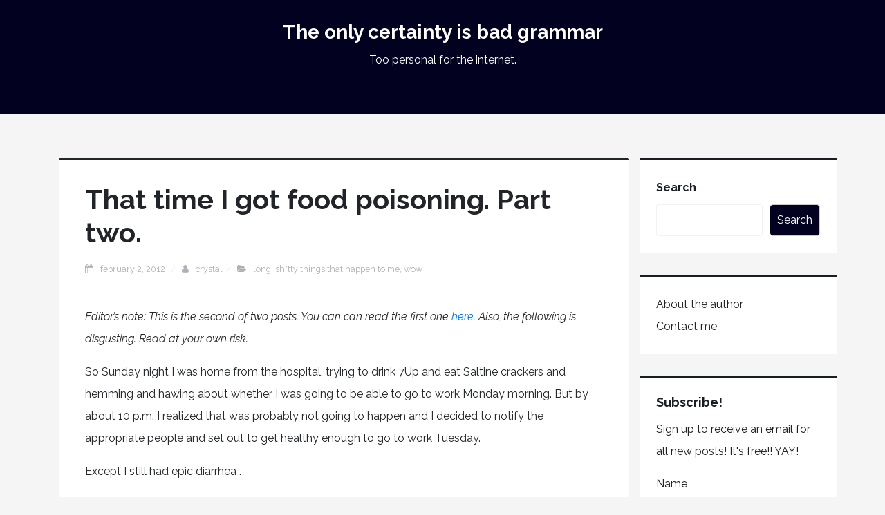

--- FILE ---
content_type: text/html; charset=UTF-8
request_url: http://sevenlayerburritos.com/that-time-i-got-food-poisoning-part-two/
body_size: 14365
content:
<!DOCTYPE html>
<html lang="en-US">
<head>
<meta charset="UTF-8">
<meta name="viewport" content="width=device-width, initial-scale=1, shrink-to-fit=no">
<link rel="profile" href="http://gmpg.org/xfn/11">
<title>That time I got food poisoning. Part two.  &#8211; The only certainty is bad grammar</title>
<meta name='robots' content='max-image-preview:large' />
<link rel='dns-prefetch' href='//fonts.googleapis.com' />
<link rel="alternate" type="application/rss+xml" title="The only certainty is bad grammar &raquo; Feed" href="http://sevenlayerburritos.com/feed/" />
<link rel="alternate" type="application/rss+xml" title="The only certainty is bad grammar &raquo; Comments Feed" href="http://sevenlayerburritos.com/comments/feed/" />
<link rel="alternate" type="application/rss+xml" title="The only certainty is bad grammar &raquo; That time I got food poisoning. Part two. Comments Feed" href="http://sevenlayerburritos.com/that-time-i-got-food-poisoning-part-two/feed/" />
<script type="text/javascript">
window._wpemojiSettings = {"baseUrl":"https:\/\/s.w.org\/images\/core\/emoji\/14.0.0\/72x72\/","ext":".png","svgUrl":"https:\/\/s.w.org\/images\/core\/emoji\/14.0.0\/svg\/","svgExt":".svg","source":{"concatemoji":"http:\/\/sevenlayerburritos.com\/wp-includes\/js\/wp-emoji-release.min.js?ver=6.2.8"}};
/*! This file is auto-generated */
!function(e,a,t){var n,r,o,i=a.createElement("canvas"),p=i.getContext&&i.getContext("2d");function s(e,t){p.clearRect(0,0,i.width,i.height),p.fillText(e,0,0);e=i.toDataURL();return p.clearRect(0,0,i.width,i.height),p.fillText(t,0,0),e===i.toDataURL()}function c(e){var t=a.createElement("script");t.src=e,t.defer=t.type="text/javascript",a.getElementsByTagName("head")[0].appendChild(t)}for(o=Array("flag","emoji"),t.supports={everything:!0,everythingExceptFlag:!0},r=0;r<o.length;r++)t.supports[o[r]]=function(e){if(p&&p.fillText)switch(p.textBaseline="top",p.font="600 32px Arial",e){case"flag":return s("\ud83c\udff3\ufe0f\u200d\u26a7\ufe0f","\ud83c\udff3\ufe0f\u200b\u26a7\ufe0f")?!1:!s("\ud83c\uddfa\ud83c\uddf3","\ud83c\uddfa\u200b\ud83c\uddf3")&&!s("\ud83c\udff4\udb40\udc67\udb40\udc62\udb40\udc65\udb40\udc6e\udb40\udc67\udb40\udc7f","\ud83c\udff4\u200b\udb40\udc67\u200b\udb40\udc62\u200b\udb40\udc65\u200b\udb40\udc6e\u200b\udb40\udc67\u200b\udb40\udc7f");case"emoji":return!s("\ud83e\udef1\ud83c\udffb\u200d\ud83e\udef2\ud83c\udfff","\ud83e\udef1\ud83c\udffb\u200b\ud83e\udef2\ud83c\udfff")}return!1}(o[r]),t.supports.everything=t.supports.everything&&t.supports[o[r]],"flag"!==o[r]&&(t.supports.everythingExceptFlag=t.supports.everythingExceptFlag&&t.supports[o[r]]);t.supports.everythingExceptFlag=t.supports.everythingExceptFlag&&!t.supports.flag,t.DOMReady=!1,t.readyCallback=function(){t.DOMReady=!0},t.supports.everything||(n=function(){t.readyCallback()},a.addEventListener?(a.addEventListener("DOMContentLoaded",n,!1),e.addEventListener("load",n,!1)):(e.attachEvent("onload",n),a.attachEvent("onreadystatechange",function(){"complete"===a.readyState&&t.readyCallback()})),(e=t.source||{}).concatemoji?c(e.concatemoji):e.wpemoji&&e.twemoji&&(c(e.twemoji),c(e.wpemoji)))}(window,document,window._wpemojiSettings);
</script>
<style type="text/css">
img.wp-smiley,
img.emoji {
	display: inline !important;
	border: none !important;
	box-shadow: none !important;
	height: 1em !important;
	width: 1em !important;
	margin: 0 0.07em !important;
	vertical-align: -0.1em !important;
	background: none !important;
	padding: 0 !important;
}
</style>
	<link rel='stylesheet' id='wp-block-library-css' href='http://sevenlayerburritos.com/wp-includes/css/dist/block-library/style.min.css?ver=6.2.8' type='text/css' media='all' />
<style id='wp-block-library-theme-inline-css' type='text/css'>
.wp-block-audio figcaption{color:#555;font-size:13px;text-align:center}.is-dark-theme .wp-block-audio figcaption{color:hsla(0,0%,100%,.65)}.wp-block-audio{margin:0 0 1em}.wp-block-code{border:1px solid #ccc;border-radius:4px;font-family:Menlo,Consolas,monaco,monospace;padding:.8em 1em}.wp-block-embed figcaption{color:#555;font-size:13px;text-align:center}.is-dark-theme .wp-block-embed figcaption{color:hsla(0,0%,100%,.65)}.wp-block-embed{margin:0 0 1em}.blocks-gallery-caption{color:#555;font-size:13px;text-align:center}.is-dark-theme .blocks-gallery-caption{color:hsla(0,0%,100%,.65)}.wp-block-image figcaption{color:#555;font-size:13px;text-align:center}.is-dark-theme .wp-block-image figcaption{color:hsla(0,0%,100%,.65)}.wp-block-image{margin:0 0 1em}.wp-block-pullquote{border-bottom:4px solid;border-top:4px solid;color:currentColor;margin-bottom:1.75em}.wp-block-pullquote cite,.wp-block-pullquote footer,.wp-block-pullquote__citation{color:currentColor;font-size:.8125em;font-style:normal;text-transform:uppercase}.wp-block-quote{border-left:.25em solid;margin:0 0 1.75em;padding-left:1em}.wp-block-quote cite,.wp-block-quote footer{color:currentColor;font-size:.8125em;font-style:normal;position:relative}.wp-block-quote.has-text-align-right{border-left:none;border-right:.25em solid;padding-left:0;padding-right:1em}.wp-block-quote.has-text-align-center{border:none;padding-left:0}.wp-block-quote.is-large,.wp-block-quote.is-style-large,.wp-block-quote.is-style-plain{border:none}.wp-block-search .wp-block-search__label{font-weight:700}.wp-block-search__button{border:1px solid #ccc;padding:.375em .625em}:where(.wp-block-group.has-background){padding:1.25em 2.375em}.wp-block-separator.has-css-opacity{opacity:.4}.wp-block-separator{border:none;border-bottom:2px solid;margin-left:auto;margin-right:auto}.wp-block-separator.has-alpha-channel-opacity{opacity:1}.wp-block-separator:not(.is-style-wide):not(.is-style-dots){width:100px}.wp-block-separator.has-background:not(.is-style-dots){border-bottom:none;height:1px}.wp-block-separator.has-background:not(.is-style-wide):not(.is-style-dots){height:2px}.wp-block-table{margin:0 0 1em}.wp-block-table td,.wp-block-table th{word-break:normal}.wp-block-table figcaption{color:#555;font-size:13px;text-align:center}.is-dark-theme .wp-block-table figcaption{color:hsla(0,0%,100%,.65)}.wp-block-video figcaption{color:#555;font-size:13px;text-align:center}.is-dark-theme .wp-block-video figcaption{color:hsla(0,0%,100%,.65)}.wp-block-video{margin:0 0 1em}.wp-block-template-part.has-background{margin-bottom:0;margin-top:0;padding:1.25em 2.375em}
</style>
<link rel='stylesheet' id='classic-theme-styles-css' href='http://sevenlayerburritos.com/wp-includes/css/classic-themes.min.css?ver=6.2.8' type='text/css' media='all' />
<style id='global-styles-inline-css' type='text/css'>
body{--wp--preset--color--black: #000000;--wp--preset--color--cyan-bluish-gray: #abb8c3;--wp--preset--color--white: #ffffff;--wp--preset--color--pale-pink: #f78da7;--wp--preset--color--vivid-red: #cf2e2e;--wp--preset--color--luminous-vivid-orange: #ff6900;--wp--preset--color--luminous-vivid-amber: #fcb900;--wp--preset--color--light-green-cyan: #7bdcb5;--wp--preset--color--vivid-green-cyan: #00d084;--wp--preset--color--pale-cyan-blue: #8ed1fc;--wp--preset--color--vivid-cyan-blue: #0693e3;--wp--preset--color--vivid-purple: #9b51e0;--wp--preset--color--strong-magenta: #a156b4;--wp--preset--color--light-grayish-magenta: #d0a5db;--wp--preset--color--very-light-gray: #eee;--wp--preset--color--very-dark-gray: #444;--wp--preset--gradient--vivid-cyan-blue-to-vivid-purple: linear-gradient(135deg,rgba(6,147,227,1) 0%,rgb(155,81,224) 100%);--wp--preset--gradient--light-green-cyan-to-vivid-green-cyan: linear-gradient(135deg,rgb(122,220,180) 0%,rgb(0,208,130) 100%);--wp--preset--gradient--luminous-vivid-amber-to-luminous-vivid-orange: linear-gradient(135deg,rgba(252,185,0,1) 0%,rgba(255,105,0,1) 100%);--wp--preset--gradient--luminous-vivid-orange-to-vivid-red: linear-gradient(135deg,rgba(255,105,0,1) 0%,rgb(207,46,46) 100%);--wp--preset--gradient--very-light-gray-to-cyan-bluish-gray: linear-gradient(135deg,rgb(238,238,238) 0%,rgb(169,184,195) 100%);--wp--preset--gradient--cool-to-warm-spectrum: linear-gradient(135deg,rgb(74,234,220) 0%,rgb(151,120,209) 20%,rgb(207,42,186) 40%,rgb(238,44,130) 60%,rgb(251,105,98) 80%,rgb(254,248,76) 100%);--wp--preset--gradient--blush-light-purple: linear-gradient(135deg,rgb(255,206,236) 0%,rgb(152,150,240) 100%);--wp--preset--gradient--blush-bordeaux: linear-gradient(135deg,rgb(254,205,165) 0%,rgb(254,45,45) 50%,rgb(107,0,62) 100%);--wp--preset--gradient--luminous-dusk: linear-gradient(135deg,rgb(255,203,112) 0%,rgb(199,81,192) 50%,rgb(65,88,208) 100%);--wp--preset--gradient--pale-ocean: linear-gradient(135deg,rgb(255,245,203) 0%,rgb(182,227,212) 50%,rgb(51,167,181) 100%);--wp--preset--gradient--electric-grass: linear-gradient(135deg,rgb(202,248,128) 0%,rgb(113,206,126) 100%);--wp--preset--gradient--midnight: linear-gradient(135deg,rgb(2,3,129) 0%,rgb(40,116,252) 100%);--wp--preset--gradient--vivid-green-cyan-to-vivid-cyan-blue: linear-gradient(135deg,rgba(0,208,132,1) 0%,rgba(6,147,227,1) 100%);--wp--preset--duotone--dark-grayscale: url('#wp-duotone-dark-grayscale');--wp--preset--duotone--grayscale: url('#wp-duotone-grayscale');--wp--preset--duotone--purple-yellow: url('#wp-duotone-purple-yellow');--wp--preset--duotone--blue-red: url('#wp-duotone-blue-red');--wp--preset--duotone--midnight: url('#wp-duotone-midnight');--wp--preset--duotone--magenta-yellow: url('#wp-duotone-magenta-yellow');--wp--preset--duotone--purple-green: url('#wp-duotone-purple-green');--wp--preset--duotone--blue-orange: url('#wp-duotone-blue-orange');--wp--preset--font-size--small: 13px;--wp--preset--font-size--medium: 20px;--wp--preset--font-size--large: 36px;--wp--preset--font-size--x-large: 42px;--wp--preset--spacing--20: 0.44rem;--wp--preset--spacing--30: 0.67rem;--wp--preset--spacing--40: 1rem;--wp--preset--spacing--50: 1.5rem;--wp--preset--spacing--60: 2.25rem;--wp--preset--spacing--70: 3.38rem;--wp--preset--spacing--80: 5.06rem;--wp--preset--shadow--natural: 6px 6px 9px rgba(0, 0, 0, 0.2);--wp--preset--shadow--deep: 12px 12px 50px rgba(0, 0, 0, 0.4);--wp--preset--shadow--sharp: 6px 6px 0px rgba(0, 0, 0, 0.2);--wp--preset--shadow--outlined: 6px 6px 0px -3px rgba(255, 255, 255, 1), 6px 6px rgba(0, 0, 0, 1);--wp--preset--shadow--crisp: 6px 6px 0px rgba(0, 0, 0, 1);}:where(.is-layout-flex){gap: 0.5em;}body .is-layout-flow > .alignleft{float: left;margin-inline-start: 0;margin-inline-end: 2em;}body .is-layout-flow > .alignright{float: right;margin-inline-start: 2em;margin-inline-end: 0;}body .is-layout-flow > .aligncenter{margin-left: auto !important;margin-right: auto !important;}body .is-layout-constrained > .alignleft{float: left;margin-inline-start: 0;margin-inline-end: 2em;}body .is-layout-constrained > .alignright{float: right;margin-inline-start: 2em;margin-inline-end: 0;}body .is-layout-constrained > .aligncenter{margin-left: auto !important;margin-right: auto !important;}body .is-layout-constrained > :where(:not(.alignleft):not(.alignright):not(.alignfull)){max-width: var(--wp--style--global--content-size);margin-left: auto !important;margin-right: auto !important;}body .is-layout-constrained > .alignwide{max-width: var(--wp--style--global--wide-size);}body .is-layout-flex{display: flex;}body .is-layout-flex{flex-wrap: wrap;align-items: center;}body .is-layout-flex > *{margin: 0;}:where(.wp-block-columns.is-layout-flex){gap: 2em;}.has-black-color{color: var(--wp--preset--color--black) !important;}.has-cyan-bluish-gray-color{color: var(--wp--preset--color--cyan-bluish-gray) !important;}.has-white-color{color: var(--wp--preset--color--white) !important;}.has-pale-pink-color{color: var(--wp--preset--color--pale-pink) !important;}.has-vivid-red-color{color: var(--wp--preset--color--vivid-red) !important;}.has-luminous-vivid-orange-color{color: var(--wp--preset--color--luminous-vivid-orange) !important;}.has-luminous-vivid-amber-color{color: var(--wp--preset--color--luminous-vivid-amber) !important;}.has-light-green-cyan-color{color: var(--wp--preset--color--light-green-cyan) !important;}.has-vivid-green-cyan-color{color: var(--wp--preset--color--vivid-green-cyan) !important;}.has-pale-cyan-blue-color{color: var(--wp--preset--color--pale-cyan-blue) !important;}.has-vivid-cyan-blue-color{color: var(--wp--preset--color--vivid-cyan-blue) !important;}.has-vivid-purple-color{color: var(--wp--preset--color--vivid-purple) !important;}.has-black-background-color{background-color: var(--wp--preset--color--black) !important;}.has-cyan-bluish-gray-background-color{background-color: var(--wp--preset--color--cyan-bluish-gray) !important;}.has-white-background-color{background-color: var(--wp--preset--color--white) !important;}.has-pale-pink-background-color{background-color: var(--wp--preset--color--pale-pink) !important;}.has-vivid-red-background-color{background-color: var(--wp--preset--color--vivid-red) !important;}.has-luminous-vivid-orange-background-color{background-color: var(--wp--preset--color--luminous-vivid-orange) !important;}.has-luminous-vivid-amber-background-color{background-color: var(--wp--preset--color--luminous-vivid-amber) !important;}.has-light-green-cyan-background-color{background-color: var(--wp--preset--color--light-green-cyan) !important;}.has-vivid-green-cyan-background-color{background-color: var(--wp--preset--color--vivid-green-cyan) !important;}.has-pale-cyan-blue-background-color{background-color: var(--wp--preset--color--pale-cyan-blue) !important;}.has-vivid-cyan-blue-background-color{background-color: var(--wp--preset--color--vivid-cyan-blue) !important;}.has-vivid-purple-background-color{background-color: var(--wp--preset--color--vivid-purple) !important;}.has-black-border-color{border-color: var(--wp--preset--color--black) !important;}.has-cyan-bluish-gray-border-color{border-color: var(--wp--preset--color--cyan-bluish-gray) !important;}.has-white-border-color{border-color: var(--wp--preset--color--white) !important;}.has-pale-pink-border-color{border-color: var(--wp--preset--color--pale-pink) !important;}.has-vivid-red-border-color{border-color: var(--wp--preset--color--vivid-red) !important;}.has-luminous-vivid-orange-border-color{border-color: var(--wp--preset--color--luminous-vivid-orange) !important;}.has-luminous-vivid-amber-border-color{border-color: var(--wp--preset--color--luminous-vivid-amber) !important;}.has-light-green-cyan-border-color{border-color: var(--wp--preset--color--light-green-cyan) !important;}.has-vivid-green-cyan-border-color{border-color: var(--wp--preset--color--vivid-green-cyan) !important;}.has-pale-cyan-blue-border-color{border-color: var(--wp--preset--color--pale-cyan-blue) !important;}.has-vivid-cyan-blue-border-color{border-color: var(--wp--preset--color--vivid-cyan-blue) !important;}.has-vivid-purple-border-color{border-color: var(--wp--preset--color--vivid-purple) !important;}.has-vivid-cyan-blue-to-vivid-purple-gradient-background{background: var(--wp--preset--gradient--vivid-cyan-blue-to-vivid-purple) !important;}.has-light-green-cyan-to-vivid-green-cyan-gradient-background{background: var(--wp--preset--gradient--light-green-cyan-to-vivid-green-cyan) !important;}.has-luminous-vivid-amber-to-luminous-vivid-orange-gradient-background{background: var(--wp--preset--gradient--luminous-vivid-amber-to-luminous-vivid-orange) !important;}.has-luminous-vivid-orange-to-vivid-red-gradient-background{background: var(--wp--preset--gradient--luminous-vivid-orange-to-vivid-red) !important;}.has-very-light-gray-to-cyan-bluish-gray-gradient-background{background: var(--wp--preset--gradient--very-light-gray-to-cyan-bluish-gray) !important;}.has-cool-to-warm-spectrum-gradient-background{background: var(--wp--preset--gradient--cool-to-warm-spectrum) !important;}.has-blush-light-purple-gradient-background{background: var(--wp--preset--gradient--blush-light-purple) !important;}.has-blush-bordeaux-gradient-background{background: var(--wp--preset--gradient--blush-bordeaux) !important;}.has-luminous-dusk-gradient-background{background: var(--wp--preset--gradient--luminous-dusk) !important;}.has-pale-ocean-gradient-background{background: var(--wp--preset--gradient--pale-ocean) !important;}.has-electric-grass-gradient-background{background: var(--wp--preset--gradient--electric-grass) !important;}.has-midnight-gradient-background{background: var(--wp--preset--gradient--midnight) !important;}.has-small-font-size{font-size: var(--wp--preset--font-size--small) !important;}.has-medium-font-size{font-size: var(--wp--preset--font-size--medium) !important;}.has-large-font-size{font-size: var(--wp--preset--font-size--large) !important;}.has-x-large-font-size{font-size: var(--wp--preset--font-size--x-large) !important;}
.wp-block-navigation a:where(:not(.wp-element-button)){color: inherit;}
:where(.wp-block-columns.is-layout-flex){gap: 2em;}
.wp-block-pullquote{font-size: 1.5em;line-height: 1.6;}
</style>
<link rel='stylesheet' id='golpo-google-font-css' href='//fonts.googleapis.com/css?family=Raleway%3A400%2C400i%2C600%2C600i%2C700%2C700i%2C800%2C800i%2C900%2C900i&#038;subset=latin-ext%2Cvietnamese&#038;ver=6.2.8' type='text/css' media='all' />
<link rel='stylesheet' id='bootstrap-css' href='http://sevenlayerburritos.com/wp-content/themes/golpo/assets/css/bootstrap.min.css?ver=6.2.8' type='text/css' media='all' />
<link rel='stylesheet' id='golpo-block-editor-css' href='http://sevenlayerburritos.com/wp-content/themes/golpo/assets/css/block-editor.css?ver=6.2.8' type='text/css' media='all' />
<link rel='stylesheet' id='font-awesome-css' href='http://sevenlayerburritos.com/wp-content/themes/golpo/assets/font-awesome/css/font-awesome.css?ver=6.2.8' type='text/css' media='all' />
<link rel='stylesheet' id='golpo-style-css' href='http://sevenlayerburritos.com/wp-content/themes/golpo/style.css?ver=6.2.8' type='text/css' media='all' />
<link rel='stylesheet' id='golpo-main-css' href='http://sevenlayerburritos.com/wp-content/themes/golpo/assets/css/golpo.css?ver=6.2.8' type='text/css' media='all' />
<script type='text/javascript' src='http://sevenlayerburritos.com/wp-includes/js/jquery/jquery.min.js?ver=3.6.4' id='jquery-core-js'></script>
<script type='text/javascript' src='http://sevenlayerburritos.com/wp-includes/js/jquery/jquery-migrate.min.js?ver=3.4.0' id='jquery-migrate-js'></script>
<script type='text/javascript' src='http://sevenlayerburritos.com/wp-content/plugins/google-analyticator/external-tracking.min.js?ver=4.3.4' id='ga-external-tracking-js'></script>
<link rel="https://api.w.org/" href="http://sevenlayerburritos.com/wp-json/" /><link rel="alternate" type="application/json" href="http://sevenlayerburritos.com/wp-json/wp/v2/posts/2350" /><link rel="EditURI" type="application/rsd+xml" title="RSD" href="http://sevenlayerburritos.com/xmlrpc.php?rsd" />
<link rel="wlwmanifest" type="application/wlwmanifest+xml" href="http://sevenlayerburritos.com/wp-includes/wlwmanifest.xml" />
<meta name="generator" content="WordPress 6.2.8" />
<link rel="canonical" href="http://sevenlayerburritos.com/that-time-i-got-food-poisoning-part-two/" />
<link rel='shortlink' href='http://sevenlayerburritos.com/?p=2350' />
<link rel="alternate" type="application/json+oembed" href="http://sevenlayerburritos.com/wp-json/oembed/1.0/embed?url=http%3A%2F%2Fsevenlayerburritos.com%2Fthat-time-i-got-food-poisoning-part-two%2F" />
<link rel="alternate" type="text/xml+oembed" href="http://sevenlayerburritos.com/wp-json/oembed/1.0/embed?url=http%3A%2F%2Fsevenlayerburritos.com%2Fthat-time-i-got-food-poisoning-part-two%2F&#038;format=xml" />
<style type="text/css">.addtoany_subscribe img{border:0;}</style>
<style type="text/css">
	.addtoany_share_save_container{margin:16px 0;}
	ul.addtoany_list{
		display:inline;
		list-style-type:none;
		margin:0 !important;
		padding:0 !important;
		text-indent:0 !important;
	}
	ul.addtoany_list li{
		background:none !important;
		border:0;
		display:inline !important;
		line-height:32px;		list-style-type:none;
		margin:0 !important;
		padding:0 !important;
	}
	ul.addtoany_list li:before{content:"";}
	ul.addtoany_list li a{padding:0 9px;}
	ul.addtoany_list img{
		float:none;
		border:0;
		margin:0;
		padding:0;
		vertical-align:middle;
	}
	ul.addtoany_list a img{
		opacity:.6;
		-moz-opacity:.6;
		filter:alpha(opacity=60);
	}
	ul.addtoany_list a:hover img, ul.addtoany_list a.addtoany_share_save img{
		opacity:1;
		-moz-opacity:1;
		filter:alpha(opacity=100);
	}
	a.addtoany_share_save img{border:0;width:auto;height:auto;}    </style>

<!-- All in One SEO Pack 1.6.4 by Michael Torbert of Semper Fi Web Design[-1,-1] -->
<meta name="description" content="Editor's note: This is the second of two posts. You can can read the first one here. Also, the following is disgusting. Read at your own risk. So Sunday" />
<link rel="canonical" href="http://sevenlayerburritos.com/that-time-i-got-food-poisoning-part-two/" />
<!-- /all in one seo pack -->


<!-- JavaScript scripts needed by EHT Photos -->
<script src="http://sevenlayerburritos.com/wp-content/plugins/eht-photos/XMLRequest.js"></script>
<script src="http://sevenlayerburritos.com/wp-content/plugins/eht-photos/Functions.js"></script>

<!-- Google Analytics Tracking by Google Analyticator 4.3.4: http://plugins.spiralwebconsulting.com/analyticator.html -->
	<script type="text/javascript">
		var gaJsHost = (("https:" == document.location.protocol) ? "https://ssl." : "http://www.");
		document.write(unescape("%3Cscript src='" + gaJsHost + "google-analytics.com/ga.js' type='text/javascript'%3E%3C/script%3E"));
	</script>

	<script type="text/javascript">
	try {
		var pageTracker = _gat._getTracker("UA-9528128-1");
		pageTracker._initData();
		pageTracker._trackPageview();
	} catch(err) {}</script>
			<script type="text/javascript">
				var analyticsFileTypes = [''];
				var analyticsOutboundPrefix = '/outgoing/';
				var analyticsDownloadsPrefix = '/download/';
				var analyticsEventTracking = 'enabled';
			</script>
			
	<style type='text/css'>
	#ifyoulikedthat {
	margin: 0 0 2em 0; 
	padding: 0;
	}
  #ifyoulikedthat p
	{
	margin:0; 
	padding: 0;
	font-size: 0.8em;
	}
  #ifyoulikedthat p a
	{
	margin:0; 
	padding: 0;
	font-size: 1em;
	font-weight: 900;
	}
	</style>
	<link rel="stylesheet" href="http://sevenlayerburritos.com/wp-content/plugins/nowthen-photo-display/nowthen.css" type="text/css" media="screen" />
<link rel="stylesheet" href="http://sevenlayerburritos.com/wp-content/plugins/wp-page-numbers/default/wp-page-numbers.css" type="text/css" media="screen" /><link rel="pingback" href="http://sevenlayerburritos.com/xmlrpc.php">	<style type="text/css">
			.site-title a,
		.site-description {
			color: #ffffff;
		}
		.site-header{
		background-color: #030120;
			}
	</style>
	<link rel="icon" href="http://sevenlayerburritos.com/wp-content/uploads/2023/05/cropped-taco-bell-32x32.jpg" sizes="32x32" />
<link rel="icon" href="http://sevenlayerburritos.com/wp-content/uploads/2023/05/cropped-taco-bell-192x192.jpg" sizes="192x192" />
<link rel="apple-touch-icon" href="http://sevenlayerburritos.com/wp-content/uploads/2023/05/cropped-taco-bell-180x180.jpg" />
<meta name="msapplication-TileImage" content="http://sevenlayerburritos.com/wp-content/uploads/2023/05/cropped-taco-bell-270x270.jpg" />
</head>

<body class="post-template-default single single-post postid-2350 single-format-standard">
<svg xmlns="http://www.w3.org/2000/svg" viewBox="0 0 0 0" width="0" height="0" focusable="false" role="none" style="visibility: hidden; position: absolute; left: -9999px; overflow: hidden;" ><defs><filter id="wp-duotone-dark-grayscale"><feColorMatrix color-interpolation-filters="sRGB" type="matrix" values=" .299 .587 .114 0 0 .299 .587 .114 0 0 .299 .587 .114 0 0 .299 .587 .114 0 0 " /><feComponentTransfer color-interpolation-filters="sRGB" ><feFuncR type="table" tableValues="0 0.498039215686" /><feFuncG type="table" tableValues="0 0.498039215686" /><feFuncB type="table" tableValues="0 0.498039215686" /><feFuncA type="table" tableValues="1 1" /></feComponentTransfer><feComposite in2="SourceGraphic" operator="in" /></filter></defs></svg><svg xmlns="http://www.w3.org/2000/svg" viewBox="0 0 0 0" width="0" height="0" focusable="false" role="none" style="visibility: hidden; position: absolute; left: -9999px; overflow: hidden;" ><defs><filter id="wp-duotone-grayscale"><feColorMatrix color-interpolation-filters="sRGB" type="matrix" values=" .299 .587 .114 0 0 .299 .587 .114 0 0 .299 .587 .114 0 0 .299 .587 .114 0 0 " /><feComponentTransfer color-interpolation-filters="sRGB" ><feFuncR type="table" tableValues="0 1" /><feFuncG type="table" tableValues="0 1" /><feFuncB type="table" tableValues="0 1" /><feFuncA type="table" tableValues="1 1" /></feComponentTransfer><feComposite in2="SourceGraphic" operator="in" /></filter></defs></svg><svg xmlns="http://www.w3.org/2000/svg" viewBox="0 0 0 0" width="0" height="0" focusable="false" role="none" style="visibility: hidden; position: absolute; left: -9999px; overflow: hidden;" ><defs><filter id="wp-duotone-purple-yellow"><feColorMatrix color-interpolation-filters="sRGB" type="matrix" values=" .299 .587 .114 0 0 .299 .587 .114 0 0 .299 .587 .114 0 0 .299 .587 .114 0 0 " /><feComponentTransfer color-interpolation-filters="sRGB" ><feFuncR type="table" tableValues="0.549019607843 0.988235294118" /><feFuncG type="table" tableValues="0 1" /><feFuncB type="table" tableValues="0.717647058824 0.254901960784" /><feFuncA type="table" tableValues="1 1" /></feComponentTransfer><feComposite in2="SourceGraphic" operator="in" /></filter></defs></svg><svg xmlns="http://www.w3.org/2000/svg" viewBox="0 0 0 0" width="0" height="0" focusable="false" role="none" style="visibility: hidden; position: absolute; left: -9999px; overflow: hidden;" ><defs><filter id="wp-duotone-blue-red"><feColorMatrix color-interpolation-filters="sRGB" type="matrix" values=" .299 .587 .114 0 0 .299 .587 .114 0 0 .299 .587 .114 0 0 .299 .587 .114 0 0 " /><feComponentTransfer color-interpolation-filters="sRGB" ><feFuncR type="table" tableValues="0 1" /><feFuncG type="table" tableValues="0 0.278431372549" /><feFuncB type="table" tableValues="0.592156862745 0.278431372549" /><feFuncA type="table" tableValues="1 1" /></feComponentTransfer><feComposite in2="SourceGraphic" operator="in" /></filter></defs></svg><svg xmlns="http://www.w3.org/2000/svg" viewBox="0 0 0 0" width="0" height="0" focusable="false" role="none" style="visibility: hidden; position: absolute; left: -9999px; overflow: hidden;" ><defs><filter id="wp-duotone-midnight"><feColorMatrix color-interpolation-filters="sRGB" type="matrix" values=" .299 .587 .114 0 0 .299 .587 .114 0 0 .299 .587 .114 0 0 .299 .587 .114 0 0 " /><feComponentTransfer color-interpolation-filters="sRGB" ><feFuncR type="table" tableValues="0 0" /><feFuncG type="table" tableValues="0 0.647058823529" /><feFuncB type="table" tableValues="0 1" /><feFuncA type="table" tableValues="1 1" /></feComponentTransfer><feComposite in2="SourceGraphic" operator="in" /></filter></defs></svg><svg xmlns="http://www.w3.org/2000/svg" viewBox="0 0 0 0" width="0" height="0" focusable="false" role="none" style="visibility: hidden; position: absolute; left: -9999px; overflow: hidden;" ><defs><filter id="wp-duotone-magenta-yellow"><feColorMatrix color-interpolation-filters="sRGB" type="matrix" values=" .299 .587 .114 0 0 .299 .587 .114 0 0 .299 .587 .114 0 0 .299 .587 .114 0 0 " /><feComponentTransfer color-interpolation-filters="sRGB" ><feFuncR type="table" tableValues="0.780392156863 1" /><feFuncG type="table" tableValues="0 0.949019607843" /><feFuncB type="table" tableValues="0.352941176471 0.470588235294" /><feFuncA type="table" tableValues="1 1" /></feComponentTransfer><feComposite in2="SourceGraphic" operator="in" /></filter></defs></svg><svg xmlns="http://www.w3.org/2000/svg" viewBox="0 0 0 0" width="0" height="0" focusable="false" role="none" style="visibility: hidden; position: absolute; left: -9999px; overflow: hidden;" ><defs><filter id="wp-duotone-purple-green"><feColorMatrix color-interpolation-filters="sRGB" type="matrix" values=" .299 .587 .114 0 0 .299 .587 .114 0 0 .299 .587 .114 0 0 .299 .587 .114 0 0 " /><feComponentTransfer color-interpolation-filters="sRGB" ><feFuncR type="table" tableValues="0.650980392157 0.403921568627" /><feFuncG type="table" tableValues="0 1" /><feFuncB type="table" tableValues="0.447058823529 0.4" /><feFuncA type="table" tableValues="1 1" /></feComponentTransfer><feComposite in2="SourceGraphic" operator="in" /></filter></defs></svg><svg xmlns="http://www.w3.org/2000/svg" viewBox="0 0 0 0" width="0" height="0" focusable="false" role="none" style="visibility: hidden; position: absolute; left: -9999px; overflow: hidden;" ><defs><filter id="wp-duotone-blue-orange"><feColorMatrix color-interpolation-filters="sRGB" type="matrix" values=" .299 .587 .114 0 0 .299 .587 .114 0 0 .299 .587 .114 0 0 .299 .587 .114 0 0 " /><feComponentTransfer color-interpolation-filters="sRGB" ><feFuncR type="table" tableValues="0.0980392156863 1" /><feFuncG type="table" tableValues="0 0.662745098039" /><feFuncB type="table" tableValues="0.847058823529 0.419607843137" /><feFuncA type="table" tableValues="1 1" /></feComponentTransfer><feComposite in2="SourceGraphic" operator="in" /></filter></defs></svg><div id="page" class="site">
	<header id="masthead" class="site-header" role="banner">
		<div class="container">
		<div class="row">
			<div class="col-sm">
				<div class="site-branding text-center">
					<h1 class="site-title"><a href="http://sevenlayerburritos.com/" rel="home">The only certainty is bad grammar</a></h1>
					<p class="site-description">Too personal for the internet. </p>
									</div><!-- .site-branding -->
			</div>
		</div>
		<div class="row">
			<div class="col-sm main-menu">
				<div class="container">
					<nav class="navbar navbar-expand-md navbar-dark bg-transparent" role="navigation">
						<!-- Brand and toggle get grouped for better mobile display -->
						<button class="navbar-toggler" type="button" data-toggle="collapse" data-target="#bs-golpo-navbar-collapse" aria-controls="bs-golpo-navbar-collapse" aria-expanded="false" aria-label="Toggle navigation">
							<span class="navbar-toggler-icon"></span>
						</button>

											</nav>
				</div>
			</div>
		</div>
	</div>
	</header><!-- #masthead -->
<div class="container">
	<div class="row">
		<div id="primary" class="content-area col-md-9">
			<main id="main" class="site-main" role="main">

			
				
<article id="post-2350" class="post-2350 post type-post status-publish format-standard hentry category-long category-shtty-things-that-happen-to-me category-wow">
		<header class="entry-header">
		<h1 class="entry-title">That time I got food poisoning. Part two.</h1>
				<div class="entry-meta">
			<span class="posted-on"><i class="fa fa-calendar"></i> <a href="http://sevenlayerburritos.com/that-time-i-got-food-poisoning-part-two/" rel="bookmark">February 2, 2012 </a></span> <span class="byline"><i class="fa fa-user"></i> <span class="author vcard"><a class="url fn n" href="http://sevenlayerburritos.com/author/admin/">Crystal</a></span></span> <span class="posted-in"><i class="fa fa-folder-open"></i> <a href="http://sevenlayerburritos.com/category/long/" rel="category tag">long</a>, <a href="http://sevenlayerburritos.com/category/shtty-things-that-happen-to-me/" rel="category tag">sh*tty things that happen to me</a>, <a href="http://sevenlayerburritos.com/category/wow/" rel="category tag">Wow</a></span>		</div><!-- .entry-meta -->
					</header><!-- .entry-header -->

	<div class="entry-content">
		<p><em>Editor&#8217;s note: This is the second of two posts. You can can read the first one <a href="http://sevenlayerburritos.com/archives/2344" target="_blank">here</a>. Also, the following is disgusting. Read at your own risk. </em></p>
<p>So Sunday night I was home from the hospital, trying to drink 7Up and eat Saltine crackers and hemming and hawing about whether I was going to be able to go to work Monday morning. But by about 10 p.m. I realized that was probably not going to happen and I decided to notify the appropriate people and set out to get healthy enough to go to work Tuesday.</p>
<p>Except I still had epic diarrhea .</p>
<p>Seriously.</p>
<p>Epic.</p>
<p>And so I spent all day Monday on the toilet. All. Day.</p>
<p>Like I would take a sip of <em>Powerade</em>, and I would have to run to the porcelain throne. Water? The Little Girl&#8217;s Room. A cracker?  The Lavatory. Cough? The Potty.</p>
<p>Needless to say, it was a long day filled with pure liquid shooting out of me.</p>
<p>A. Long. Day.</p>
<p>And just because we&#8217;ve already shared too much with this story, I might as well go ahead and tell you two more things:</p>
<p>1. It started to hurt after like the 27th time.</p>
<p>2. I was also riding the crimson tide the whole time and so, you know, that added a whole other later of suck to the situation.</p>
<p>By about 8 p.m. I had gone to the bathroom for about 14 hours straight and my stomach was cramping up (but not in the crimson tide way) (you&#8217;ll just have to trust me here that I know the difference) so I started to call around and see if there was an immediate care open someone. There was not.</p>
<p>So, at the advice of a Wal-Greens pharmacist, I tried to call the ER and see if they would just call in a prescription for an antibiotic that I could pick up. But because they are stupid, they would do no such thing. Instead, they told me that it was probably not bacteria related and that I would need to come in and get checked out I wanted help.</p>
<p>At that point I tried to tell myself to just stick it out through the night and see a doctor first thing in the morning.</p>
<p>And for those of you who are all, &#8220;Why didn&#8217;t you call a doctor earlier in the day, when things are open?&#8221; I just want to say, &#8220;Because.&#8221;</p>
<p>Moving on. So there I was trying to figure out how to make it through the night, and my stomach was crapping up hard core, and I was crying and whatnot and I was seriously considering giving up on life. And I kind of totally hit the end of my rope here. So, I called the ER again, and  of course she just kept telling me to come back to the ER.</p>
<p>So I did.</p>
<p>And I had to stop to use the John at a random hotel on the way there, but I made it.</p>
<p>Then, I waited more than hour to get a room and then I waited another 40 minutes or so to see a doctor while only covered with a sheet because they apparently ration blankets in the ER. (Note to Illinois residents: <a href="http://www.provena.org/mercy/" target="_blank">Provena Mercy Medical Center</a> in Aurora is a horrible hospital. Never go there).</p>
<p>When the (cute) (but dumb) doctor finally came in, he was all, &#8220;So ya, umm, I think we should get a stool sample.&#8221;</p>
<p>For those wondering, basically they give you a little upside down hat thingy to put in the toilet and tell you to do your thing (which wasn&#8217;t hard, seeing as how I was going every three seconds) and then a nurse has to come collect the little upside hat thingy.</p>
<p>I felt kind of bad for that nurse.</p>
<p>Also, I was a little worried because of the crimson tide and its potential for messing up the sample, but I was told it would not be an issue.</p>
<p>Then, I went back to my bed and my sheet and I tried to hold some water down.</p>
<p>By this point, my mom and grandma had swooped down from the land of Bryon and were at my bedside, and I love them so much for it. (I also want to point out here that my mom and my little sister [both of whom ate nearly the same food as the same restaurant at the same meal] also had the same symptoms as I did this whole time, only less extreme. In case you were wondering why I assumed this was food poisoning).</p>
<p>Anyway, I drank a few sips of water, didn&#8217;t throw up (which wasn&#8217;t really an issue seeing as how I had been taking anti-nausea medicine they&#8217;d given me the day before), and the doctor came in and said it&#8217;d be a few days to get the stool sample results back, but that in the meantime he was going to give me two antibiotics.</p>
<p>WHAT?!!</p>
<p>I was told I that it didn&#8217;t seem like a bacteria thing. And that I needed to come.</p>
<p>So I basically just wasted six hours of my life to be told that they were going to do the very thing I had asked them to do over the phone.</p>
<p>Ug.</p>
<p>Whatever.</p>
<p>At this point, I was just all, &#8220;Give me the stupid meds.&#8221;</p>
<p>The doctor also gave me a shot in my butt for the cramps and told me to take an over the counter diarrhea medicine called Lomotol. But he kept cautioning me to only take one a day so that I could get whatever the heck this was out of my system.</p>
<p>&#8220;So, only take one,&#8221; he would say, and I would nod. And then he would follow that with, &#8220;Just one. Only take one each day. Don&#8217;t take more than one.&#8221; And I would nod. And then, I promise, he would add, &#8220;Make sure you take just one.&#8221; So then I said, &#8220;So I should take ten?&#8221; And he looked at me in a way that said, &#8220;Dammit, I knew she wasn&#8217;t listening.&#8221; And then I laughed and then he got it.</p>
<p>I hope he got some sleep shortly after treating me, because the dude needed it.</p>
<p>Anyway, we hiked over the 24-hour Wal-Greens across the street from the hospital and got the prescription filled and sked where the Lomotol was.</p>
<p>That&#8217;s when we found out you need a prescription for Lomotol.</p>
<p>I was wondering why I had never in my life heard of that drug.</p>
<p>Stupid doctor.</p>
<p>Luckily, the pharmasist was able to call the hospital and hook me up with that. And I made my way home. I spent the next 24 hours trying to, umm, well, &#8220;stop pooping&#8221;, as <a href="http://youtu.be/7hcA8wFKhYY" target="_blank">Chris Traeger </a>might say.</p>
<p>But Wednesday morning I was still way too weak to go to work, seeing as how I could barely bath myself so I did as much as I could from home. By Wednesday night, I thought I was doing better, and I was really excited to see that only about 90 percent of the stuff coming out of my body was liquid now.</p>
<p>Thursday morning I attempted to drive into the office, but I only made it an hour because my legs were shaking underneath me because I was so weak. So I only stayed for an hour and then I drove back home and took an hour nap.</p>
<p>And at about 3 p.m., I called the hospital to see if they had gotten back the test results from the stool sample yet and they had and you know what they told me?</p>
<p>Guess.</p>
<p>No. Seriously. Guess.</p>
<p>After all that poop and vomit and stomach cramps and poop, I promise you they said the following, &#8220;Everything came back normal.&#8221;</p>
<p>I&#8217;m thinking about  following up with an primary care doctor tomorrow.</p>
<div class="fblikebutton_button" style="float: right; margin-left: 10px;"><iframe src="http://www.facebook.com/plugins/like.php?href=http%3A%2F%2Fsevenlayerburritos.com%2Fthat-time-i-got-food-poisoning-part-two%2F&amp;layout=standard&amp;show-faces=true&amp;width=450&amp;action=like&amp;colorscheme=light" scrolling="no" frameborder="0" allowTransparency="true" style="border:none; overflow:hidden; width:450px; height:26px"></iframe></div>
<div class="addtoany_share_save_container"><ul class="addtoany_list"><li><a class="a2a_dd addtoany_share_save" href="http://www.addtoany.com/share_save?linkurl=http%3A%2F%2Fsevenlayerburritos.com%2Fthat-time-i-got-food-poisoning-part-two%2F&amp;linkname=That%20time%20I%20got%20food%20poisoning.%20Part%20two."><img src="http://sevenlayerburritos.com/wp-content/plugins/add-to-any/share_save_171_16.png" width="171" height="16" alt="Share/Bookmark"/></a></li></ul></div>
			</div><!-- .entry-content -->

	<footer class="entry-footer">
			</footer><!-- .entry-footer -->
</article><!-- #post-## -->

				
	<nav class="navigation post-navigation" aria-label="Posts">
		<h2 class="screen-reader-text">Post navigation</h2>
		<div class="nav-links"><div class="nav-previous"><a href="http://sevenlayerburritos.com/that-time-i-got-food-poisoning-and-rode-in-an-ambulance-part-one/" rel="prev"><i class="fa fa-angle-double-left"></i> That time I got food poisoning and rode in an ambulance. Part One.</a></div><div class="nav-next"><a href="http://sevenlayerburritos.com/so-thats-where-jfk-was-shot/" rel="next">So that&#8217;s where JFK was shot. <i class="fa fa-angle-double-right"></i></a></div></div>
	</nav>
				
<div id="comments" class="comments-area">

		<h2 class="comments-title">
			Comments		</h2><!-- .comments-title -->

		
		<ol class="comment-list">
					<li id="comment-2132" class="comment even thread-even depth-1">
			<article id="div-comment-2132" class="comment-body">
				<footer class="comment-meta">
					<div class="comment-author vcard">
						<img alt='' src='http://2.gravatar.com/avatar/2df99abafa0292a88bed4d9fe01ffeca?s=32&#038;d=monsterid&#038;r=g' srcset='http://2.gravatar.com/avatar/2df99abafa0292a88bed4d9fe01ffeca?s=64&#038;d=monsterid&#038;r=g 2x' class='avatar avatar-32 photo' height='32' width='32' loading='lazy' decoding='async'/>						<b class="fn">Sandy</b> <span class="says">says:</span>					</div><!-- .comment-author -->

					<div class="comment-metadata">
						<a href="http://sevenlayerburritos.com/that-time-i-got-food-poisoning-part-two/#comment-2132"><time datetime="2012-02-02T19:38:45-06:00">February 2, 2012 at 7:38 pm</time></a>					</div><!-- .comment-metadata -->

									</footer><!-- .comment-meta -->

				<div class="comment-content">
					<p>&#8220;Normal&#8221; is good. It rules out things like cancer and such. Feel better soon. Friday is another day. Love</p>
				</div><!-- .comment-content -->

				<div class="reply"><a rel='nofollow' class='comment-reply-link' href='http://sevenlayerburritos.com/that-time-i-got-food-poisoning-part-two/?replytocom=2132#respond' data-commentid="2132" data-postid="2350" data-belowelement="div-comment-2132" data-respondelement="respond" data-replyto="Reply to Sandy" aria-label='Reply to Sandy'>Reply</a></div>			</article><!-- .comment-body -->
		</li><!-- #comment-## -->
		<li id="comment-2133" class="comment odd alt thread-odd thread-alt depth-1">
			<article id="div-comment-2133" class="comment-body">
				<footer class="comment-meta">
					<div class="comment-author vcard">
						<img alt='' src='http://2.gravatar.com/avatar/58f90d7f3cb4e776afc76604789a875b?s=32&#038;d=monsterid&#038;r=g' srcset='http://2.gravatar.com/avatar/58f90d7f3cb4e776afc76604789a875b?s=64&#038;d=monsterid&#038;r=g 2x' class='avatar avatar-32 photo' height='32' width='32' loading='lazy' decoding='async'/>						<b class="fn"><a href="http://GreenOrange" class="url" rel="ugc external nofollow">Saidah</a></b> <span class="says">says:</span>					</div><!-- .comment-author -->

					<div class="comment-metadata">
						<a href="http://sevenlayerburritos.com/that-time-i-got-food-poisoning-part-two/#comment-2133"><time datetime="2012-02-03T15:29:42-06:00">February 3, 2012 at 3:29 pm</time></a>					</div><!-- .comment-metadata -->

									</footer><!-- .comment-meta -->

				<div class="comment-content">
					<p>OMSNL! I am sooo sorry that you had to go through that! That is just awful! Well, at least you got that horrible stuff outta you! I hope you&#8217;re feeling better from that. </p>
<p>That part of where the cute doctor kept saying &#8220;One A Day&#8221; was very funny btw!!! I wonder if he&#8217;s single&#8230;..LOSNL!!! Take care!!! 🙂</p>
				</div><!-- .comment-content -->

				<div class="reply"><a rel='nofollow' class='comment-reply-link' href='http://sevenlayerburritos.com/that-time-i-got-food-poisoning-part-two/?replytocom=2133#respond' data-commentid="2133" data-postid="2350" data-belowelement="div-comment-2133" data-respondelement="respond" data-replyto="Reply to Saidah" aria-label='Reply to Saidah'>Reply</a></div>			</article><!-- .comment-body -->
		</li><!-- #comment-## -->
		</ol><!-- .comment-list -->

			<div id="respond" class="comment-respond">
		<h3 id="reply-title" class="comment-reply-title">Leave a Reply <small><a rel="nofollow" id="cancel-comment-reply-link" href="/that-time-i-got-food-poisoning-part-two/#respond" style="display:none;">Cancel reply</a></small></h3><form action="http://sevenlayerburritos.com/wp-comments-post.php" method="post" id="commentform" class="comment-form" novalidate><p class="comment-notes"><span id="email-notes">Your email address will not be published.</span> <span class="required-field-message">Required fields are marked <span class="required">*</span></span></p><p class="comment-form-comment"><label for="comment">Comment <span class="required">*</span></label> <textarea id="comment" name="comment" cols="45" rows="8" maxlength="65525" required></textarea></p><p class="comment-form-author"><label for="author">Name <span class="required">*</span></label> <input id="author" name="author" type="text" value="" size="30" maxlength="245" autocomplete="name" required /></p>
<p class="comment-form-email"><label for="email">Email <span class="required">*</span></label> <input id="email" name="email" type="email" value="" size="30" maxlength="100" aria-describedby="email-notes" autocomplete="email" required /></p>
<p class="comment-form-url"><label for="url">Website</label> <input id="url" name="url" type="url" value="" size="30" maxlength="200" autocomplete="url" /></p>
<p class="comment-form-cookies-consent"><input id="wp-comment-cookies-consent" name="wp-comment-cookies-consent" type="checkbox" value="yes" /> <label for="wp-comment-cookies-consent">Save my name, email, and website in this browser for the next time I comment.</label></p>
<p class="form-submit"><input name="submit" type="submit" id="submit" class="submit" value="Post Comment" /> <input type='hidden' name='comment_post_ID' value='2350' id='comment_post_ID' />
<input type='hidden' name='comment_parent' id='comment_parent' value='0' />
</p></form>	</div><!-- #respond -->
	
</div><!-- #comments -->
			
			</main><!-- #main -->
		</div><!-- #primary -->
		
<aside id="secondary" class="widget-area col-md-3" role="complementary">
	<section id="block-4" class="widget widget_block widget_search"><form role="search" method="get" action="http://sevenlayerburritos.com/" class="wp-block-search__button-outside wp-block-search__text-button wp-block-search"><label for="wp-block-search__input-1" class="wp-block-search__label" >Search</label><div class="wp-block-search__inside-wrapper " ><input type="search" id="wp-block-search__input-1" class="wp-block-search__input" name="s" value="" placeholder=""  required /><button type="submit" class="wp-block-search__button wp-element-button"  >Search</button></div></form></section><section id="block-3" class="widget widget_block"><ul class="wp-block-page-list"><li class="wp-block-pages-list__item"><a class="wp-block-pages-list__item__link" href="http://sevenlayerburritos.com/about-2/">About the author</a></li><li class="wp-block-pages-list__item"><a class="wp-block-pages-list__item__link" href="http://sevenlayerburritos.com/contact-me/">Contact me</a></li></ul></section><section id="email-subscribers-3" class="widget widget_text elp-widget"><h2 class="widget-title">Subscribe!</h2>			<link rel="stylesheet" media="screen" type="text/css" href="http://sevenlayerburritos.com/wp-content/plugins/email-subscribers/widget/es-widget.css" />
					<script language="javascript" type="text/javascript" src="http://sevenlayerburritos.com/wp-content/plugins/email-subscribers/widget/es-widget.js"></script>
		<div>
						<div class="es_caption">Sign up to receive an email for all new posts! It's free!! YAY!</div>
						<div class="es_msg"><span id="es_msg"></span></div>
						<div class="es_lablebox">Name</div>
			<div class="es_textbox">
				<input class="es_textbox_class" name="es_txt_name" id="es_txt_name" value="" maxlength="225" type="text">
			</div>
						<div class="es_lablebox">Email *</div>
			<div class="es_textbox">
				<input class="es_textbox_class" name="es_txt_email" id="es_txt_email" onkeypress="if(event.keyCode==13) es_submit_page('http://sevenlayerburritos.com')" value="" maxlength="225" type="text">
			</div>
			<div class="es_button">
				<input class="es_textbox_button" name="es_txt_button" id="es_txt_button" onClick="return es_submit_page('http://sevenlayerburritos.com')" value="Subscribe" type="button">
			</div>
						<input name="es_txt_group" id="es_txt_group" value="" type="hidden">
		</div>
		</section><section id="paypal_donations-2" class="widget widget_paypal_donations"><h2 class="widget-title">Tips</h2><p>If you like what you read, feel free to live a tip. </p>
<!-- Begin PayPal Donations by https://www.tipsandtricks-hq.com/paypal-donations-widgets-plugin -->

<form action="https://www.paypal.com/cgi-bin/webscr" method="post">
    <div class="paypal-donations">
        <input type="hidden" name="cmd" value="_donations" />
        <input type="hidden" name="bn" value="TipsandTricks_SP" />
        <input type="hidden" name="business" value="cs.lindell@gmail.com" />
        <input type="hidden" name="return" value="http://sevenlayerburritos.com/thank-you/" />
        <input type="hidden" name="rm" value="0" />
        <input type="hidden" name="currency_code" value="USD" />
        <input type="image" src="https://www.paypal.com/en_US/i/btn/btn_donate_LG.gif" name="submit" alt="PayPal - The safer, easier way to pay online." />
        <img alt="" src="https://www.paypal.com/en_US/i/scr/pixel.gif" width="1" height="1" />
    </div>
</form>
<!-- End PayPal Donations -->
</section><section id="archives-3" class="widget widget_archive"><h2 class="widget-title">Archives</h2>		<label class="screen-reader-text" for="archives-dropdown-3">Archives</label>
		<select id="archives-dropdown-3" name="archive-dropdown">
			
			<option value="">Select Month</option>
				<option value='http://sevenlayerburritos.com/2023/10/'> October 2023 &nbsp;(1)</option>
	<option value='http://sevenlayerburritos.com/2023/08/'> August 2023 &nbsp;(1)</option>
	<option value='http://sevenlayerburritos.com/2023/06/'> June 2023 &nbsp;(1)</option>
	<option value='http://sevenlayerburritos.com/2023/05/'> May 2023 &nbsp;(3)</option>
	<option value='http://sevenlayerburritos.com/2019/10/'> October 2019 &nbsp;(2)</option>
	<option value='http://sevenlayerburritos.com/2018/01/'> January 2018 &nbsp;(1)</option>
	<option value='http://sevenlayerburritos.com/2016/03/'> March 2016 &nbsp;(2)</option>
	<option value='http://sevenlayerburritos.com/2016/02/'> February 2016 &nbsp;(1)</option>
	<option value='http://sevenlayerburritos.com/2015/12/'> December 2015 &nbsp;(3)</option>
	<option value='http://sevenlayerburritos.com/2015/09/'> September 2015 &nbsp;(1)</option>
	<option value='http://sevenlayerburritos.com/2015/06/'> June 2015 &nbsp;(4)</option>
	<option value='http://sevenlayerburritos.com/2015/03/'> March 2015 &nbsp;(8)</option>
	<option value='http://sevenlayerburritos.com/2014/11/'> November 2014 &nbsp;(3)</option>
	<option value='http://sevenlayerburritos.com/2014/08/'> August 2014 &nbsp;(1)</option>
	<option value='http://sevenlayerburritos.com/2014/07/'> July 2014 &nbsp;(3)</option>
	<option value='http://sevenlayerburritos.com/2014/05/'> May 2014 &nbsp;(2)</option>
	<option value='http://sevenlayerburritos.com/2014/02/'> February 2014 &nbsp;(1)</option>
	<option value='http://sevenlayerburritos.com/2013/11/'> November 2013 &nbsp;(1)</option>
	<option value='http://sevenlayerburritos.com/2013/10/'> October 2013 &nbsp;(3)</option>
	<option value='http://sevenlayerburritos.com/2013/09/'> September 2013 &nbsp;(4)</option>
	<option value='http://sevenlayerburritos.com/2013/08/'> August 2013 &nbsp;(9)</option>
	<option value='http://sevenlayerburritos.com/2013/07/'> July 2013 &nbsp;(2)</option>
	<option value='http://sevenlayerburritos.com/2013/06/'> June 2013 &nbsp;(6)</option>
	<option value='http://sevenlayerburritos.com/2013/05/'> May 2013 &nbsp;(2)</option>
	<option value='http://sevenlayerburritos.com/2013/04/'> April 2013 &nbsp;(4)</option>
	<option value='http://sevenlayerburritos.com/2013/03/'> March 2013 &nbsp;(2)</option>
	<option value='http://sevenlayerburritos.com/2013/02/'> February 2013 &nbsp;(1)</option>
	<option value='http://sevenlayerburritos.com/2013/01/'> January 2013 &nbsp;(2)</option>
	<option value='http://sevenlayerburritos.com/2012/12/'> December 2012 &nbsp;(2)</option>
	<option value='http://sevenlayerburritos.com/2012/11/'> November 2012 &nbsp;(3)</option>
	<option value='http://sevenlayerburritos.com/2012/10/'> October 2012 &nbsp;(3)</option>
	<option value='http://sevenlayerburritos.com/2012/09/'> September 2012 &nbsp;(5)</option>
	<option value='http://sevenlayerburritos.com/2012/08/'> August 2012 &nbsp;(5)</option>
	<option value='http://sevenlayerburritos.com/2012/07/'> July 2012 &nbsp;(2)</option>
	<option value='http://sevenlayerburritos.com/2012/06/'> June 2012 &nbsp;(2)</option>
	<option value='http://sevenlayerburritos.com/2012/05/'> May 2012 &nbsp;(2)</option>
	<option value='http://sevenlayerburritos.com/2012/04/'> April 2012 &nbsp;(3)</option>
	<option value='http://sevenlayerburritos.com/2012/03/'> March 2012 &nbsp;(4)</option>
	<option value='http://sevenlayerburritos.com/2012/02/'> February 2012 &nbsp;(3)</option>
	<option value='http://sevenlayerburritos.com/2012/01/'> January 2012 &nbsp;(2)</option>
	<option value='http://sevenlayerburritos.com/2011/12/'> December 2011 &nbsp;(4)</option>
	<option value='http://sevenlayerburritos.com/2011/11/'> November 2011 &nbsp;(2)</option>
	<option value='http://sevenlayerburritos.com/2011/10/'> October 2011 &nbsp;(3)</option>
	<option value='http://sevenlayerburritos.com/2011/09/'> September 2011 &nbsp;(4)</option>
	<option value='http://sevenlayerburritos.com/2011/08/'> August 2011 &nbsp;(4)</option>
	<option value='http://sevenlayerburritos.com/2011/07/'> July 2011 &nbsp;(2)</option>
	<option value='http://sevenlayerburritos.com/2011/06/'> June 2011 &nbsp;(3)</option>
	<option value='http://sevenlayerburritos.com/2011/05/'> May 2011 &nbsp;(3)</option>
	<option value='http://sevenlayerburritos.com/2011/04/'> April 2011 &nbsp;(5)</option>
	<option value='http://sevenlayerburritos.com/2011/03/'> March 2011 &nbsp;(4)</option>
	<option value='http://sevenlayerburritos.com/2011/02/'> February 2011 &nbsp;(4)</option>
	<option value='http://sevenlayerburritos.com/2011/01/'> January 2011 &nbsp;(4)</option>
	<option value='http://sevenlayerburritos.com/2010/12/'> December 2010 &nbsp;(5)</option>
	<option value='http://sevenlayerburritos.com/2010/11/'> November 2010 &nbsp;(5)</option>
	<option value='http://sevenlayerburritos.com/2010/10/'> October 2010 &nbsp;(6)</option>
	<option value='http://sevenlayerburritos.com/2010/09/'> September 2010 &nbsp;(6)</option>
	<option value='http://sevenlayerburritos.com/2010/08/'> August 2010 &nbsp;(6)</option>
	<option value='http://sevenlayerburritos.com/2010/07/'> July 2010 &nbsp;(6)</option>
	<option value='http://sevenlayerburritos.com/2010/06/'> June 2010 &nbsp;(5)</option>
	<option value='http://sevenlayerburritos.com/2010/05/'> May 2010 &nbsp;(9)</option>
	<option value='http://sevenlayerburritos.com/2010/04/'> April 2010 &nbsp;(9)</option>
	<option value='http://sevenlayerburritos.com/2010/03/'> March 2010 &nbsp;(13)</option>
	<option value='http://sevenlayerburritos.com/2010/02/'> February 2010 &nbsp;(13)</option>
	<option value='http://sevenlayerburritos.com/2010/01/'> January 2010 &nbsp;(10)</option>
	<option value='http://sevenlayerburritos.com/2009/12/'> December 2009 &nbsp;(12)</option>
	<option value='http://sevenlayerburritos.com/2009/11/'> November 2009 &nbsp;(12)</option>
	<option value='http://sevenlayerburritos.com/2009/10/'> October 2009 &nbsp;(16)</option>
	<option value='http://sevenlayerburritos.com/2009/09/'> September 2009 &nbsp;(15)</option>
	<option value='http://sevenlayerburritos.com/2009/08/'> August 2009 &nbsp;(16)</option>
	<option value='http://sevenlayerburritos.com/2009/07/'> July 2009 &nbsp;(15)</option>
	<option value='http://sevenlayerburritos.com/2009/06/'> June 2009 &nbsp;(18)</option>
	<option value='http://sevenlayerburritos.com/2009/05/'> May 2009 &nbsp;(13)</option>
	<option value='http://sevenlayerburritos.com/2009/04/'> April 2009 &nbsp;(18)</option>
	<option value='http://sevenlayerburritos.com/2009/03/'> March 2009 &nbsp;(15)</option>
	<option value='http://sevenlayerburritos.com/2009/02/'> February 2009 &nbsp;(17)</option>
	<option value='http://sevenlayerburritos.com/2009/01/'> January 2009 &nbsp;(18)</option>
	<option value='http://sevenlayerburritos.com/2008/12/'> December 2008 &nbsp;(15)</option>
	<option value='http://sevenlayerburritos.com/2008/11/'> November 2008 &nbsp;(9)</option>
	<option value='http://sevenlayerburritos.com/2008/10/'> October 2008 &nbsp;(14)</option>
	<option value='http://sevenlayerburritos.com/2008/09/'> September 2008 &nbsp;(28)</option>
	<option value='http://sevenlayerburritos.com/2008/08/'> August 2008 &nbsp;(23)</option>
	<option value='http://sevenlayerburritos.com/2008/07/'> July 2008 &nbsp;(18)</option>
	<option value='http://sevenlayerburritos.com/2008/06/'> June 2008 &nbsp;(21)</option>
	<option value='http://sevenlayerburritos.com/2008/05/'> May 2008 &nbsp;(39)</option>
	<option value='http://sevenlayerburritos.com/2008/04/'> April 2008 &nbsp;(35)</option>
	<option value='http://sevenlayerburritos.com/2008/03/'> March 2008 &nbsp;(43)</option>
	<option value='http://sevenlayerburritos.com/2008/02/'> February 2008 &nbsp;(60)</option>
	<option value='http://sevenlayerburritos.com/2008/01/'> January 2008 &nbsp;(25)</option>

		</select>

<script type="text/javascript">
/* <![CDATA[ */
(function() {
	var dropdown = document.getElementById( "archives-dropdown-3" );
	function onSelectChange() {
		if ( dropdown.options[ dropdown.selectedIndex ].value !== '' ) {
			document.location.href = this.options[ this.selectedIndex ].value;
		}
	}
	dropdown.onchange = onSelectChange;
})();
/* ]]> */
</script>
			</section></aside><!-- #secondary -->
	</div>
</div>

</div><!-- #content -->

	<footer id="colophon" class="site-footer" role="contentinfo">
		<div class="container">
			<div class="row">
				<div class="col-sm">
					<div class="site-info">
											<a href="//wordpress.org/">Proudly powered by WordPress</a>													<span class="sep"> | </span>
														Golpo (The Story) theme by <a href="//fahimm.com/" rel="follow" target="_blank">Fahim Murshed</a>											</div><!-- .site-info -->
				</div>
				<div class="col-auto">
					<ul class="social-footer clearfix">
																																			</ul>
				</div>
			</div>
		</div>
	</footer><!-- #colophon -->
</div><!-- #page -->


<script type="text/javascript">
a2a_linkname="That time I got food poisoning. Part two.";
a2a_linkurl="http://sevenlayerburritos.com/that-time-i-got-food-poisoning-part-two/";

</script><script type="text/javascript" src="http://static.addtoany.com/menu/page.js"></script>

<script type='text/javascript' src='http://sevenlayerburritos.com/wp-content/themes/golpo/assets/js/bootstrap.min.js?ver=20190522' id='bootstrap-js'></script>
<script type='text/javascript' src='http://sevenlayerburritos.com/wp-content/themes/golpo/assets/js/skip-link-focus-fix.js?ver=20130112' id='golpo-skip-link-focus-fix-js'></script>
<script type='text/javascript' src='http://sevenlayerburritos.com/wp-includes/js/comment-reply.min.js?ver=6.2.8' id='comment-reply-js'></script>

</body>
</html>


--- FILE ---
content_type: text/javascript
request_url: http://sevenlayerburritos.com/wp-content/plugins/google-analyticator/external-tracking.min.js?ver=4.3.4
body_size: 430
content:
jQuery(document).ready(function(){jQuery('a').each(function(){var a=jQuery(this);var href=a.attr('href');if(href==undefined)
return;var url=href.replace('http://','').replace('https://','');var hrefArray=href.split('.').reverse();var extension=hrefArray[0].toLowerCase();var hrefArray=href.split('/').reverse();var domain=hrefArray[2];var downloadTracked=false;if(jQuery.inArray(extension,analyticsFileTypes)!=-1){downloadTracked=true;a.click(function(){if(analyticsEventTracking=='enabled'){pageTracker._trackEvent("Downloads",extension.toUpperCase(),href);}else
pageTracker._trackPageview(analyticsDownloadsPrefix+url);});}
if((href.match(/^http/))&&(!href.match(document.domain))&&(downloadTracked==false)){a.click(function(){if(analyticsEventTracking=='enabled'){pageTracker._trackEvent("Outbound Traffic",href.match(/:\/\/(.[^/]+)/)[1],href);}else
pageTracker._trackPageview(analyticsOutboundPrefix+url);});}});});